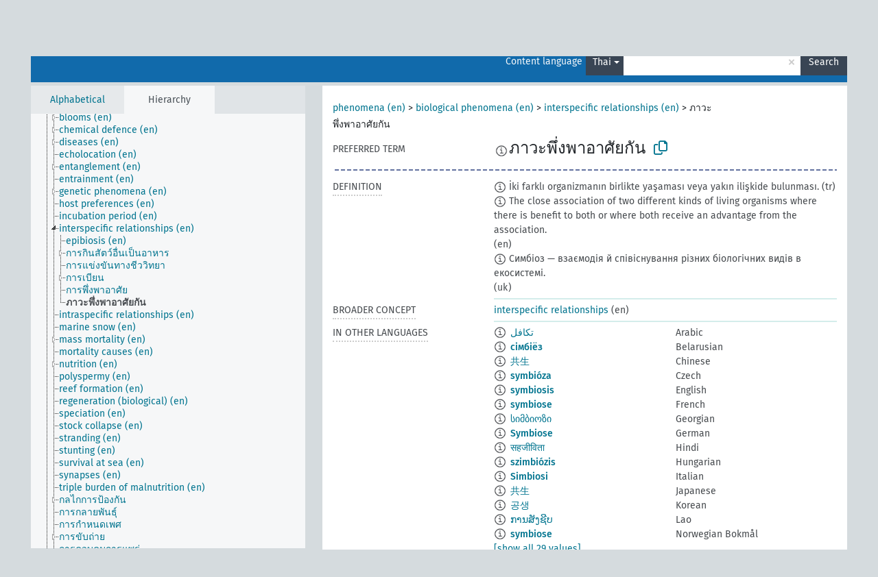

--- FILE ---
content_type: text/html; charset=UTF-8
request_url: https://agrovoc.fao.org/skosmosAsfa/asfa/en/page/?clang=th&uri=http%3A%2F%2Faims.fao.org%2Faos%2Fagrovoc%2Fc_7563
body_size: 9758
content:
<!DOCTYPE html>
<html dir="ltr" lang="en" prefix="og: https://ogp.me/ns#">
<head>
<base href="https://agrovoc.fao.org/skosmosAsfa/">
<link rel="shortcut icon" href="favicon.ico">
<meta http-equiv="X-UA-Compatible" content="IE=Edge">
<meta http-equiv="Content-Type" content="text/html; charset=UTF-8">
<meta name="viewport" content="width=device-width, initial-scale=1.0">
<meta name="format-detection" content="telephone=no">
<meta name="generator" content="Skosmos 2.18">
<meta name="title" content="ภาวะพึ่งพาอาศัยกัน - Asfa - asfa">
<meta property="og:title" content="ภาวะพึ่งพาอาศัยกัน - Asfa - asfa">
<meta name="description" content="Concept ภาวะพึ่งพาอาศัยกัน in vocabulary ">
<meta property="og:description" content="Concept ภาวะพึ่งพาอาศัยกัน in vocabulary ">
<link rel="canonical" href="https://agrovoc.fao.org/skosmosAsfa/asfa/en/page/c_7563?clang=th">
<meta property="og:url" content="https://agrovoc.fao.org/skosmosAsfa/asfa/en/page/c_7563?clang=th">
<meta property="og:type" content="website">
<meta property="og:site_name" content="asfa">
<link href="vendor/twbs/bootstrap/dist/css/bootstrap.min.css" media="screen, print" rel="stylesheet" type="text/css">
<link href="vendor/vakata/jstree/dist/themes/default/style.min.css" media="screen, print" rel="stylesheet" type="text/css">
<link href="vendor/davidstutz/bootstrap-multiselect/dist/css/bootstrap-multiselect.min.css" media="screen, print" rel="stylesheet" type="text/css">
<link href="resource/css/fira.css" media="screen, print" rel="stylesheet" type="text/css">
<link href="resource/fontawesome/css/fontawesome.css" media="screen, print" rel="stylesheet" type="text/css">
<link href="resource/fontawesome/css/regular.css" media="screen, print" rel="stylesheet" type="text/css">
<link href="resource/fontawesome/css/solid.css" media="screen, print" rel="stylesheet" type="text/css">
<link href="resource/css/styles.css" media="screen, print" rel="stylesheet" type="text/css">
<link href="resource/css/fao.css" media="screen, print" rel="stylesheet" type="text/css">

<title>ภาวะพึ่งพาอาศัยกัน - Asfa - asfa</title>
</head>
<body class="vocab-asfa">
  <noscript>
    <strong>We're sorry but Skosmos doesn't work properly without JavaScript enabled. Please enable it to continue.</strong>
  </noscript>
  <a id="skiptocontent" href="asfa/en/page/?clang=th&amp;uri=http%3A%2F%2Faims.fao.org%2Faos%2Fagrovoc%2Fc_7563#maincontent">Skip to main content</a>
  <div class="topbar-container topbar-white">
    <div class="topbar topbar-white">
      <div id="topbar-service-helper">
<a  class="service-en" href="en/?clang=th"><h1 id="service-name">Skosmos</h1></a>
</div>
<div id="topbar-language-navigation">
<div id="language" class="dropdown"><span class="navigation-font">|</span>
  <span class="navigation-font">Interface language:</span>
  <button type="button" class="btn btn-default dropdown-toggle navigation-font" data-bs-toggle="dropdown">English<span class="caret"></span></button>
  <ul class="dropdown-menu dropdown-menu-end">
      <li><a class="dropdown-item" id="language-ar" class="versal" href="asfa/ar/page/?clang=th&amp;uri=http%3A%2F%2Faims.fao.org%2Faos%2Fagrovoc%2Fc_7563"> العربية</a></li>
            <li><a class="dropdown-item" id="language-es" class="versal" href="asfa/es/page/?clang=th&amp;uri=http%3A%2F%2Faims.fao.org%2Faos%2Fagrovoc%2Fc_7563"> español</a></li>
        <li><a class="dropdown-item" id="language-fr" class="versal" href="asfa/fr/page/?clang=th&amp;uri=http%3A%2F%2Faims.fao.org%2Faos%2Fagrovoc%2Fc_7563"> français</a></li>
        <li><a class="dropdown-item" id="language-ru" class="versal" href="asfa/ru/page/?clang=th&amp;uri=http%3A%2F%2Faims.fao.org%2Faos%2Fagrovoc%2Fc_7563"> русский</a></li>
        <li><a class="dropdown-item" id="language-zh" class="versal" href="asfa/zh/page/?clang=th&amp;uri=http%3A%2F%2Faims.fao.org%2Faos%2Fagrovoc%2Fc_7563"> 中文</a></li>
      </ul>
</div>
<div id="navigation">
         <a href="http://www.fao.org/agrovoc/" class="navigation-font"> AGROVOC </a>
     <a href="en/about?clang=th" id="navi2" class="navigation-font">
  About  </a>
  <a href="asfa/en/feedback?clang=th" id="navi3" class="navigation-font">
  Feedback  </a>
  <span class="skosmos-tooltip-wrapper skosmos-tooltip t-bottom" id="navi4" tabindex="0" data-title="Hover your cursor over the text with a dotted underline to see instructions about the property. &#xa; &#xa; For truncation search, please use the symbol * as in *animal or *patent*. For ends of search words, the search will be truncated automatically, even if the truncation symbol is not entered manually: thus, cat will yield the same results as cat*.">
    <span class="navigation-font">Help</span>
  </span>
</div>
</div>

<!-- top-bar ENDS HERE -->

    </div>
  </div>
    <div class="headerbar">
    <div class="header-row"><div class="headerbar-coloured"></div><div class="header-left">
  <h1><a href="asfa/en/?clang=th"></a></h1>
</div>
<div class="header-float">
      <h2 class="sr-only">Search from vocabulary</h2>
    <div class="search-vocab-text"><p>Content language</p></div>
    <form class="navbar-form" role="search" name="text-search" action="asfa/en/search">
    <input style="display: none" name="clang" value="th" id="lang-input">
    <div class="input-group">
      <div class="input-group-btn">
        <label class="sr-only" for="lang-dropdown-toggle">Content and search language</label>
        <button type="button" class="btn btn-default dropdown-toggle" data-bs-toggle="dropdown" aria-expanded="false" id="lang-dropdown-toggle">Thai<span class="caret"></span></button>
        <ul class="dropdown-menu" aria-labelledby="lang-dropdown-toggle">
                            <li><a class="dropdown-item" href="asfa/en/page/c_7563?clang=ar" class="lang-button" hreflang="ar">Arabic</a></li>
                    <li><a class="dropdown-item" href="asfa/en/page/c_7563?clang=be" class="lang-button" hreflang="be">Belarusian</a></li>
                    <li><a class="dropdown-item" href="asfa/en/page/c_7563?clang=my" class="lang-button" hreflang="my">Burmese</a></li>
                    <li><a class="dropdown-item" href="asfa/en/page/c_7563?clang=ca" class="lang-button" hreflang="ca">Catalan</a></li>
                    <li><a class="dropdown-item" href="asfa/en/page/c_7563?clang=zh" class="lang-button" hreflang="zh">Chinese</a></li>
                    <li><a class="dropdown-item" href="asfa/en/page/c_7563?clang=cs" class="lang-button" hreflang="cs">Czech</a></li>
                    <li><a class="dropdown-item" href="asfa/en/page/c_7563?clang=da" class="lang-button" hreflang="da">Danish</a></li>
                    <li><a class="dropdown-item" href="asfa/en/page/c_7563?clang=nl" class="lang-button" hreflang="nl">Dutch</a></li>
                    <li><a class="dropdown-item" href="asfa/en/page/c_7563" class="lang-button" hreflang="en">English</a></li>
                    <li><a class="dropdown-item" href="asfa/en/page/c_7563?clang=et" class="lang-button" hreflang="et">Estonian</a></li>
                    <li><a class="dropdown-item" href="asfa/en/page/c_7563?clang=fi" class="lang-button" hreflang="fi">Finnish</a></li>
                    <li><a class="dropdown-item" href="asfa/en/page/c_7563?clang=fr" class="lang-button" hreflang="fr">French</a></li>
                    <li><a class="dropdown-item" href="asfa/en/page/c_7563?clang=ka" class="lang-button" hreflang="ka">Georgian</a></li>
                    <li><a class="dropdown-item" href="asfa/en/page/c_7563?clang=de" class="lang-button" hreflang="de">German</a></li>
                    <li><a class="dropdown-item" href="asfa/en/page/c_7563?clang=el" class="lang-button" hreflang="el">Greek</a></li>
                    <li><a class="dropdown-item" href="asfa/en/page/c_7563?clang=hi" class="lang-button" hreflang="hi">Hindi</a></li>
                    <li><a class="dropdown-item" href="asfa/en/page/c_7563?clang=hu" class="lang-button" hreflang="hu">Hungarian</a></li>
                    <li><a class="dropdown-item" href="asfa/en/page/c_7563?clang=it" class="lang-button" hreflang="it">Italian</a></li>
                    <li><a class="dropdown-item" href="asfa/en/page/c_7563?clang=ja" class="lang-button" hreflang="ja">Japanese</a></li>
                    <li><a class="dropdown-item" href="asfa/en/page/c_7563?clang=km" class="lang-button" hreflang="km">Khmer</a></li>
                    <li><a class="dropdown-item" href="asfa/en/page/c_7563?clang=ko" class="lang-button" hreflang="ko">Korean</a></li>
                    <li><a class="dropdown-item" href="asfa/en/page/c_7563?clang=lo" class="lang-button" hreflang="lo">Lao</a></li>
                    <li><a class="dropdown-item" href="asfa/en/page/c_7563?clang=la" class="lang-button" hreflang="la">Latin</a></li>
                    <li><a class="dropdown-item" href="asfa/en/page/c_7563?clang=ms" class="lang-button" hreflang="ms">Malay</a></li>
                    <li><a class="dropdown-item" href="asfa/en/page/c_7563?clang=nb" class="lang-button" hreflang="nb">Norwegian Bokmål</a></li>
                    <li><a class="dropdown-item" href="asfa/en/page/c_7563?clang=nn" class="lang-button" hreflang="nn">Norwegian Nynorsk</a></li>
                    <li><a class="dropdown-item" href="asfa/en/page/c_7563?clang=fa" class="lang-button" hreflang="fa">Persian</a></li>
                    <li><a class="dropdown-item" href="asfa/en/page/c_7563?clang=pl" class="lang-button" hreflang="pl">Polish</a></li>
                    <li><a class="dropdown-item" href="asfa/en/page/c_7563?clang=pt" class="lang-button" hreflang="pt">Portuguese</a></li>
                    <li><a class="dropdown-item" href="asfa/en/page/c_7563?clang=pt-BR" class="lang-button" hreflang="pt-BR">Portuguese (Brazil)</a></li>
                    <li><a class="dropdown-item" href="asfa/en/page/c_7563?clang=ro" class="lang-button" hreflang="ro">Romanian</a></li>
                    <li><a class="dropdown-item" href="asfa/en/page/c_7563?clang=ru" class="lang-button" hreflang="ru">Russian</a></li>
                    <li><a class="dropdown-item" href="asfa/en/page/c_7563?clang=sr" class="lang-button" hreflang="sr">Serbian</a></li>
                    <li><a class="dropdown-item" href="asfa/en/page/c_7563?clang=sk" class="lang-button" hreflang="sk">Slovak</a></li>
                    <li><a class="dropdown-item" href="asfa/en/page/c_7563?clang=es" class="lang-button" hreflang="es">Spanish</a></li>
                    <li><a class="dropdown-item" href="asfa/en/page/c_7563?clang=sw" class="lang-button" hreflang="sw">Swahili</a></li>
                    <li><a class="dropdown-item" href="asfa/en/page/c_7563?clang=sv" class="lang-button" hreflang="sv">Swedish</a></li>
                    <li><a class="dropdown-item" href="asfa/en/page/c_7563?clang=te" class="lang-button" hreflang="te">Telugu</a></li>
                    <li><a class="dropdown-item" href="asfa/en/page/c_7563?clang=th" class="lang-button" hreflang="th">Thai</a></li>
                    <li><a class="dropdown-item" href="asfa/en/page/c_7563?clang=tr" class="lang-button" hreflang="tr">Turkish</a></li>
                    <li><a class="dropdown-item" href="asfa/en/page/c_7563?clang=uk" class="lang-button" hreflang="uk">Ukrainian</a></li>
                    <li><a class="dropdown-item" href="asfa/en/page/c_7563?clang=vi" class="lang-button" hreflang="vi">Vietnamese</a></li>
                            <li>
            <a class="dropdown-item" href="asfa/en/page/?uri=http://aims.fao.org/aos/agrovoc/c_7563&amp;clang=th&amp;anylang=on"
              class="lang-button" id="lang-button-all">Any language</a>
            <input name="anylang" type="checkbox">
          </li>
        </ul>
      </div><!-- /btn-group -->
      <label class="sr-only" for="search-field">Enter search term</label>
      <input id="search-field" type="text" class="form-control" name="q" value="">
      <div class="input-group-btn">
        <label class="sr-only" for="search-all-button">Submit search</label>
        <button id="search-all-button" type="submit" class="btn btn-primary">Search</button>
      </div>
    </div>
      </form>
</div>
</div>  </div>
    <div class="main-container">
        <div id="sidebar">
          <div class="sidebar-buttons">
                <h2 class="sr-only">Sidebar listing: list and traverse vocabulary contents by a criterion</h2>
        <ul class="nav nav-tabs">
                                      <h3 class="sr-only">List vocabulary concepts alphabetically</h3>
                    <li id="alpha" class="nav-item"><a class="nav-link" href="asfa/en/index?clang=th">Alphabetical</a></li>
                                                  <h3 class="sr-only">List vocabulary concepts hierarchically</h3>
                    <li id="hierarchy" class="nav-item">
            <a class="nav-link active" href="#" id="hier-trigger"
                        >Hierarchy            </a>
          </li>
                                                </ul>
      </div>
      
            <h4 class="sr-only">Listing vocabulary concepts alphabetically</h4>
            <div class="sidebar-grey  concept-hierarchy">
        <div id="alphabetical-menu">
                  </div>
              </div>
        </div>
    
            <main id="maincontent" tabindex="-1">
            <div class="content">
        <div id="content-top"></div>
                     <h2 class="sr-only">Concept information</h2>
            <div class="concept-info">
      <div class="concept-main">
              <div class="row">
                                      <div class="crumb-path">
                        <a class="propertyvalue bread-crumb" href="asfa/en/page/c_330704?clang=th">phenomena (en)</a><span class="bread-crumb"> > </span>
                                                <a class="propertyvalue bread-crumb" href="asfa/en/page/c_49871?clang=th">biological phenomena (en)</a><span class="bread-crumb"> > </span>
                                                <a class="propertyvalue bread-crumb" href="asfa/en/page/c_12499276?clang=th">interspecific relationships (en)</a><span class="bread-crumb"> > </span>
                                                <span class="bread-crumb propertylabel-pink">ภาวะพึ่งพาอาศัยกัน</span>
                                                </div>
                          </div>
            <div class="row property prop-preflabel"><div class="property-label property-label-pref"><h3 class="versal">
                                      Preferred term
                      </h3></div><div class="property-value-column"><span class="reified-property-value xl-pref-label tooltip-html"><img src="resource/pics/about.png"><div class="reified-tooltip tooltip-html-content"><p><span class="tooltip-prop">Created</span>:
                <span class="versal">2005-08-19T00:00:00Z</span></p><p><span class="tooltip-prop">Notation</span>:
                <span class="versal">7563</span></p></div></span><span class="prefLabel" id="pref-label">ภาวะพึ่งพาอาศัยกัน</span>
                &nbsp;
        <button type="button" data-bs-toggle="tooltip" data-bs-placement="button" title="Copy to clipboard" class="btn btn-default btn-xs copy-clipboard" for="#pref-label"><span class="fa-regular fa-copy"></span></button></div><div class="col-md-12"><div class="preflabel-spacer"></div></div></div>
                       <div class="row property prop-skos_definition">
          <div class="property-label">
            <h3 class="versal               property-click skosmos-tooltip-wrapper skosmos-tooltip t-top" data-title="A complete explanation of the intended meaning of a concept
              ">
                              Definition
                          </h3>
          </div>
          <div class="property-value-column"><div class="property-value-wrapper">
                <ul>
                     <li>
                                                                            <span class="versal reified-property-value tooltip-html">
                  <img alt="Information" src="resource/pics/about.png"> İki farklı organizmanın birlikte yaşaması veya yakın ilişkide bulunması.
                  <div class="reified-tooltip tooltip-html-content"><p><span class="tooltip-prop">Source</span>: <a href="http://www.tdk.gov.tr/index.php?option=com_bilimsanat&amp;arama=kelime&amp;guid=TDK.GTS.5ab257ce9bdfd9.33323709">http://www.tdk.gov.tr/index.php?option=com_bilimsanat&amp;arama=kelime&amp;guid=TDK.GTS.5ab257ce9bdfd9.33323709</a></p><p><span class="tooltip-prop">Created</span>: <a href="">3/21/18</a></p></div>
                </span>
                                                <span class="versal"> (tr)</span>                                                      </li>
                     <li>
                                                                            <span class="versal reified-property-value tooltip-html">
                  <img alt="Information" src="resource/pics/about.png"> The close association of two different kinds of living organisms where there is benefit to both or where both receive an advantage from the association.
                  <div class="reified-tooltip tooltip-html-content"><p><span class="tooltip-prop">Created</span>: <a href="">11/20/11</a></p><p><span class="tooltip-prop">Last modified</span>: <a href="">6/6/18</a></p></div>
                </span>
                                                <span class="versal"> (en)</span>                                                      </li>
                     <li>
                                                                            <span class="versal reified-property-value tooltip-html">
                  <img alt="Information" src="resource/pics/about.png"> Симбіоз — взаємодія й співіснування різних біологічних видів в екосистемі.
                  <div class="reified-tooltip tooltip-html-content"><p><span class="tooltip-prop">Created</span>: <a href="">9/29/20</a></p></div>
                </span>
                                                <span class="versal"> (uk)</span>                                                      </li>
                </ul>
                </div></div></div>
                               <div class="row property prop-skos_broader">
          <div class="property-label">
            <h3 class="versal               property-click skosmos-tooltip-wrapper skosmos-tooltip t-top" data-title="Broader concept
              ">
                              Broader concept
                          </h3>
          </div>
          <div class="property-value-column"><div class="property-value-wrapper">
                <ul>
                     <li>
                                                                               <a href="asfa/en/page/c_12499276?clang=th"> interspecific relationships</a>
                                                <span class="versal"> (en)</span>                                                      </li>
                </ul>
                </div></div></div>
                                <div class="row property prop-other-languages">
        <div class="property-label"><h3 class="versal property-click skosmos-tooltip-wrapper skosmos-tooltip t-top" data-title="Terms for the concept in other languages." >In other languages</h3></div>
        <div class="property-value-column">
          <div class="property-value-wrapper">
            <ul>
                                          <li class="row other-languages first-of-language">
                <div class="col-6 versal versal-pref">
                                    <span class="reified-property-value xl-label tooltip-html">
                    <img alt="Information" src="resource/pics/about.png">
                    <div class="reified-tooltip tooltip-html-content">
                                                              <p><span class="tooltip-prop">Created</span>:
                        <span class="versal">2002-12-12T00:00:00Z</span>
                      </p>
                                                                                  <p><span class="tooltip-prop">Notation</span>:
                        <span class="versal">7563</span>
                      </p>
                                                            </div>
                  </span>
                                                      <a href='asfa/en/page/c_7563?clang=ar' hreflang='ar'>تكافل</a>
                                  </div>
                <div class="col-6 versal"><p>Arabic</p></div>
              </li>
                                                        <li class="row other-languages first-of-language">
                <div class="col-6 versal versal-pref">
                                    <span class="reified-property-value xl-label tooltip-html">
                    <img alt="Information" src="resource/pics/about.png">
                    <div class="reified-tooltip tooltip-html-content">
                                                              <p><span class="tooltip-prop">Created</span>:
                        <span class="versal">2023-09-19T08:46:42</span>
                      </p>
                                                            </div>
                  </span>
                                                      <a href='asfa/en/page/c_7563?clang=be' hreflang='be'>сімбіёз</a>
                                  </div>
                <div class="col-6 versal"><p>Belarusian</p></div>
              </li>
                                                        <li class="row other-languages first-of-language">
                <div class="col-6 versal versal-pref">
                                    <span class="reified-property-value xl-label tooltip-html">
                    <img alt="Information" src="resource/pics/about.png">
                    <div class="reified-tooltip tooltip-html-content">
                                                              <p><span class="tooltip-prop">Created</span>:
                        <span class="versal">2002-12-12T00:00:00Z</span>
                      </p>
                                                                                  <p><span class="tooltip-prop">Notation</span>:
                        <span class="versal">7563</span>
                      </p>
                                                            </div>
                  </span>
                                                      <a href='asfa/en/page/c_7563?clang=zh' hreflang='zh'>共生</a>
                                  </div>
                <div class="col-6 versal"><p>Chinese</p></div>
              </li>
                                                        <li class="row other-languages first-of-language">
                <div class="col-6 versal versal-pref">
                                    <span class="reified-property-value xl-label tooltip-html">
                    <img alt="Information" src="resource/pics/about.png">
                    <div class="reified-tooltip tooltip-html-content">
                                                              <p><span class="tooltip-prop">Created</span>:
                        <span class="versal">2003-03-27T00:00:00Z</span>
                      </p>
                                                                                  <p><span class="tooltip-prop">Notation</span>:
                        <span class="versal">7563</span>
                      </p>
                                                            </div>
                  </span>
                                                      <a href='asfa/en/page/c_7563?clang=cs' hreflang='cs'>symbióza</a>
                                  </div>
                <div class="col-6 versal"><p>Czech</p></div>
              </li>
                                                        <li class="row other-languages first-of-language">
                <div class="col-6 versal versal-pref">
                                    <span class="reified-property-value xl-label tooltip-html">
                    <img alt="Information" src="resource/pics/about.png">
                    <div class="reified-tooltip tooltip-html-content">
                                                              <p><span class="tooltip-prop">Created</span>:
                        <span class="versal">1981-01-09T00:00:00Z</span>
                      </p>
                                                                                  <p><span class="tooltip-prop">Notation</span>:
                        <span class="versal">7563</span>
                      </p>
                                                            </div>
                  </span>
                                                      <a href='asfa/en/page/c_7563' hreflang='en'>symbiosis</a>
                                  </div>
                <div class="col-6 versal"><p>English</p></div>
              </li>
                                                        <li class="row other-languages first-of-language">
                <div class="col-6 versal versal-pref">
                                    <span class="reified-property-value xl-label tooltip-html">
                    <img alt="Information" src="resource/pics/about.png">
                    <div class="reified-tooltip tooltip-html-content">
                                                              <p><span class="tooltip-prop">Created</span>:
                        <span class="versal">1981-01-21T00:00:00Z</span>
                      </p>
                                                                                  <p><span class="tooltip-prop">Last modified</span>:
                        <span class="versal">2021-05-24T17:34:42Z</span>
                      </p>
                                                                                  <p><span class="tooltip-prop">Notation</span>:
                        <span class="versal">7563</span>
                      </p>
                                                            </div>
                  </span>
                                                      <a href='asfa/en/page/c_7563?clang=fr' hreflang='fr'>symbiose</a>
                                  </div>
                <div class="col-6 versal"><p>French</p></div>
              </li>
                                                        <li class="row other-languages first-of-language">
                <div class="col-6 versal versal-pref">
                                    <span class="reified-property-value xl-label tooltip-html">
                    <img alt="Information" src="resource/pics/about.png">
                    <div class="reified-tooltip tooltip-html-content">
                                                              <p><span class="tooltip-prop">Created</span>:
                        <span class="versal">2017-06-03T19:10:42Z</span>
                      </p>
                                                                                  <p><span class="tooltip-prop">Last modified</span>:
                        <span class="versal">2017-06-14T14:10:56Z</span>
                      </p>
                                                            </div>
                  </span>
                                                      <a href='asfa/en/page/c_7563?clang=ka' hreflang='ka'>სიმბიოზი</a>
                                  </div>
                <div class="col-6 versal"><p>Georgian</p></div>
              </li>
                                                        <li class="row other-languages first-of-language">
                <div class="col-6 versal versal-pref">
                                    <span class="reified-property-value xl-label tooltip-html">
                    <img alt="Information" src="resource/pics/about.png">
                    <div class="reified-tooltip tooltip-html-content">
                                                              <p><span class="tooltip-prop">Created</span>:
                        <span class="versal">1996-12-24T00:00:00Z</span>
                      </p>
                                                                                  <p><span class="tooltip-prop">Notation</span>:
                        <span class="versal">7563</span>
                      </p>
                                                            </div>
                  </span>
                                                      <a href='asfa/en/page/c_7563?clang=de' hreflang='de'>Symbiose</a>
                                  </div>
                <div class="col-6 versal"><p>German</p></div>
              </li>
                                                        <li class="row other-languages first-of-language">
                <div class="col-6 versal versal-pref">
                                    <span class="reified-property-value xl-label tooltip-html">
                    <img alt="Information" src="resource/pics/about.png">
                    <div class="reified-tooltip tooltip-html-content">
                                                              <p><span class="tooltip-prop">Created</span>:
                        <span class="versal">1981-01-09T00:00:00Z</span>
                      </p>
                                                                                  <p><span class="tooltip-prop">Notation</span>:
                        <span class="versal">7563</span>
                      </p>
                                                            </div>
                  </span>
                                                      <a href='asfa/en/page/c_7563?clang=hi' hreflang='hi'>सहजीविता</a>
                                  </div>
                <div class="col-6 versal"><p>Hindi</p></div>
              </li>
                                                        <li class="row other-languages first-of-language">
                <div class="col-6 versal versal-pref">
                                    <span class="reified-property-value xl-label tooltip-html">
                    <img alt="Information" src="resource/pics/about.png">
                    <div class="reified-tooltip tooltip-html-content">
                                                              <p><span class="tooltip-prop">Created</span>:
                        <span class="versal">2006-12-06T00:00:00Z</span>
                      </p>
                                                                                  <p><span class="tooltip-prop">Notation</span>:
                        <span class="versal">7563</span>
                      </p>
                                                            </div>
                  </span>
                                                      <a href='asfa/en/page/c_7563?clang=hu' hreflang='hu'>szimbiózis</a>
                                  </div>
                <div class="col-6 versal"><p>Hungarian</p></div>
              </li>
                                                        <li class="row other-languages first-of-language">
                <div class="col-6 versal versal-pref">
                                    <span class="reified-property-value xl-label tooltip-html">
                    <img alt="Information" src="resource/pics/about.png">
                    <div class="reified-tooltip tooltip-html-content">
                                                              <p><span class="tooltip-prop">Created</span>:
                        <span class="versal">2006-12-18T00:00:00Z</span>
                      </p>
                                                                                  <p><span class="tooltip-prop">Notation</span>:
                        <span class="versal">7563</span>
                      </p>
                                                            </div>
                  </span>
                                                      <a href='asfa/en/page/c_7563?clang=it' hreflang='it'>Simbiosi</a>
                                  </div>
                <div class="col-6 versal"><p>Italian</p></div>
              </li>
                                                        <li class="row other-languages first-of-language">
                <div class="col-6 versal versal-pref">
                                    <span class="reified-property-value xl-label tooltip-html">
                    <img alt="Information" src="resource/pics/about.png">
                    <div class="reified-tooltip tooltip-html-content">
                                                              <p><span class="tooltip-prop">Created</span>:
                        <span class="versal">2005-08-09T00:00:00Z</span>
                      </p>
                                                                                  <p><span class="tooltip-prop">Notation</span>:
                        <span class="versal">7563</span>
                      </p>
                                                            </div>
                  </span>
                                                      <a href='asfa/en/page/c_7563?clang=ja' hreflang='ja'>共生</a>
                                  </div>
                <div class="col-6 versal"><p>Japanese</p></div>
              </li>
                                                        <li class="row other-languages first-of-language">
                <div class="col-6 versal versal-pref">
                                    <span class="reified-property-value xl-label tooltip-html">
                    <img alt="Information" src="resource/pics/about.png">
                    <div class="reified-tooltip tooltip-html-content">
                                                              <p><span class="tooltip-prop">Created</span>:
                        <span class="versal">2009-12-02T00:00:00Z</span>
                      </p>
                                                                                  <p><span class="tooltip-prop">Notation</span>:
                        <span class="versal">7563</span>
                      </p>
                                                            </div>
                  </span>
                                                      <a href='asfa/en/page/c_7563?clang=ko' hreflang='ko'>공생</a>
                                  </div>
                <div class="col-6 versal"><p>Korean</p></div>
              </li>
                                                        <li class="row other-languages first-of-language">
                <div class="col-6 versal versal-pref">
                                    <span class="reified-property-value xl-label tooltip-html">
                    <img alt="Information" src="resource/pics/about.png">
                    <div class="reified-tooltip tooltip-html-content">
                                                              <p><span class="tooltip-prop">Created</span>:
                        <span class="versal">2005-12-16T00:00:00Z</span>
                      </p>
                                                                                  <p><span class="tooltip-prop">Notation</span>:
                        <span class="versal">7563</span>
                      </p>
                                                            </div>
                  </span>
                                                      <a href='asfa/en/page/c_7563?clang=lo' hreflang='lo'>ການສັງຊີບ</a>
                                  </div>
                <div class="col-6 versal"><p>Lao</p></div>
              </li>
                                                        <li class="row other-languages first-of-language">
                <div class="col-6 versal versal-pref">
                                    <span class="reified-property-value xl-label tooltip-html">
                    <img alt="Information" src="resource/pics/about.png">
                    <div class="reified-tooltip tooltip-html-content">
                                                              <p><span class="tooltip-prop">Created</span>:
                        <span class="versal">2019-06-09T15:44:35.915+02:00</span>
                      </p>
                                                            </div>
                  </span>
                                                      <a href='asfa/en/page/c_7563?clang=nb' hreflang='nb'>symbiose</a>
                                  </div>
                <div class="col-6 versal"><p>Norwegian Bokmål</p></div>
              </li>
                                                        <li class="row other-languages first-of-language">
                <div class="col-6 versal versal-pref">
                                    <span class="reified-property-value xl-label tooltip-html">
                    <img alt="Information" src="resource/pics/about.png">
                    <div class="reified-tooltip tooltip-html-content">
                                                              <p><span class="tooltip-prop">Created</span>:
                        <span class="versal">2007-04-20T00:00:00Z</span>
                      </p>
                                                                                  <p><span class="tooltip-prop">Notation</span>:
                        <span class="versal">7563</span>
                      </p>
                                                            </div>
                  </span>
                                                      <a href='asfa/en/page/c_7563?clang=fa' hreflang='fa'>همزیستی</a>
                                  </div>
                <div class="col-6 versal"><p>Persian</p></div>
              </li>
                                                        <li class="row other-languages first-of-language">
                <div class="col-6 versal versal-pref">
                                    <span class="reified-property-value xl-label tooltip-html">
                    <img alt="Information" src="resource/pics/about.png">
                    <div class="reified-tooltip tooltip-html-content">
                                                              <p><span class="tooltip-prop">Created</span>:
                        <span class="versal">2006-12-19T00:00:00Z</span>
                      </p>
                                                                                  <p><span class="tooltip-prop">Notation</span>:
                        <span class="versal">7563</span>
                      </p>
                                                            </div>
                  </span>
                                                      <a href='asfa/en/page/c_7563?clang=pl' hreflang='pl'>Symbioza</a>
                                  </div>
                <div class="col-6 versal"><p>Polish</p></div>
              </li>
                                                        <li class="row other-languages first-of-language">
                <div class="col-6 versal versal-pref">
                                    <span class="reified-property-value xl-label tooltip-html">
                    <img alt="Information" src="resource/pics/about.png">
                    <div class="reified-tooltip tooltip-html-content">
                                                              <p><span class="tooltip-prop">Created</span>:
                        <span class="versal">1998-08-04T00:00:00Z</span>
                      </p>
                                                                                  <p><span class="tooltip-prop">Last modified</span>:
                        <span class="versal">2021-06-16T21:24:42Z</span>
                      </p>
                                                                                  <p><span class="tooltip-prop">Notation</span>:
                        <span class="versal">7563</span>
                      </p>
                                                            </div>
                  </span>
                                                      <a href='asfa/en/page/c_7563?clang=pt' hreflang='pt'>simbiose</a>
                                  </div>
                <div class="col-6 versal"><p>Portuguese</p></div>
              </li>
                                                        <li class="row other-languages first-of-language">
                <div class="col-6 versal versal-pref">
                                    <span class="reified-property-value xl-label tooltip-html">
                    <img alt="Information" src="resource/pics/about.png">
                    <div class="reified-tooltip tooltip-html-content">
                                                              <p><span class="tooltip-prop">Created</span>:
                        <span class="versal">2025-05-27T14:58:42Z</span>
                      </p>
                                                            </div>
                  </span>
                                                      <a href='asfa/en/page/c_7563?clang=pt-BR' hreflang='pt-BR'>simbiose</a>
                                  </div>
                <div class="col-6 versal"><p>Portuguese (Brazil)</p></div>
              </li>
                                                        <li class="row other-languages first-of-language">
                <div class="col-6 versal versal-pref">
                                    <span class="reified-property-value xl-label tooltip-html">
                    <img alt="Information" src="resource/pics/about.png">
                    <div class="reified-tooltip tooltip-html-content">
                                                              <p><span class="tooltip-prop">Created</span>:
                        <span class="versal">2018-05-30T10:25:58Z</span>
                      </p>
                                                                                  <p><span class="tooltip-prop">Last modified</span>:
                        <span class="versal">2018-05-30T15:18:16Z</span>
                      </p>
                                                            </div>
                  </span>
                                                      <a href='asfa/en/page/c_7563?clang=ro' hreflang='ro'>simbioză</a>
                                  </div>
                <div class="col-6 versal"><p>Romanian</p></div>
              </li>
                                                        <li class="row other-languages first-of-language">
                <div class="col-6 versal versal-pref">
                                    <span class="reified-property-value xl-label tooltip-html">
                    <img alt="Information" src="resource/pics/about.png">
                    <div class="reified-tooltip tooltip-html-content">
                                                              <p><span class="tooltip-prop">Created</span>:
                        <span class="versal">2009-05-13T00:00:00Z</span>
                      </p>
                                                                                  <p><span class="tooltip-prop">Notation</span>:
                        <span class="versal">7563</span>
                      </p>
                                                            </div>
                  </span>
                                                      <a href='asfa/en/page/c_7563?clang=ru' hreflang='ru'>симбиоз</a>
                                  </div>
                <div class="col-6 versal"><p>Russian</p></div>
              </li>
                                                        <li class="row other-languages first-of-language">
                <div class="col-6 versal versal-pref">
                                    <span class="reified-property-value xl-label tooltip-html">
                    <img alt="Information" src="resource/pics/about.png">
                    <div class="reified-tooltip tooltip-html-content">
                                                              <p><span class="tooltip-prop">Created</span>:
                        <span class="versal">2023-08-30T08:29:21</span>
                      </p>
                                                            </div>
                  </span>
                                                      <a href='asfa/en/page/c_7563?clang=sr' hreflang='sr'>симбиоза</a>
                                  </div>
                <div class="col-6 versal"><p>Serbian</p></div>
              </li>
                                                        <li class="row other-languages first-of-language">
                <div class="col-6 versal versal-pref">
                                    <span class="reified-property-value xl-label tooltip-html">
                    <img alt="Information" src="resource/pics/about.png">
                    <div class="reified-tooltip tooltip-html-content">
                                                              <p><span class="tooltip-prop">Created</span>:
                        <span class="versal">2005-12-16T00:00:00Z</span>
                      </p>
                                                                                  <p><span class="tooltip-prop">Notation</span>:
                        <span class="versal">7563</span>
                      </p>
                                                            </div>
                  </span>
                                                      <a href='asfa/en/page/c_7563?clang=sk' hreflang='sk'>symbióza</a>
                                  </div>
                <div class="col-6 versal"><p>Slovak</p></div>
              </li>
                                                        <li class="row other-languages first-of-language">
                <div class="col-6 versal versal-pref">
                                    <span class="reified-property-value xl-label tooltip-html">
                    <img alt="Information" src="resource/pics/about.png">
                    <div class="reified-tooltip tooltip-html-content">
                                                              <p><span class="tooltip-prop">Created</span>:
                        <span class="versal">1981-01-23T00:00:00Z</span>
                      </p>
                                                                                  <p><span class="tooltip-prop">Notation</span>:
                        <span class="versal">7563</span>
                      </p>
                                                            </div>
                  </span>
                                                      <a href='asfa/en/page/c_7563?clang=es' hreflang='es'>Simbiosis</a>
                                  </div>
                <div class="col-6 versal"><p>Spanish</p></div>
              </li>
                                                        <li class="row other-languages first-of-language">
                <div class="col-6 versal versal-pref">
                                    <span class="reified-property-value xl-label tooltip-html">
                    <img alt="Information" src="resource/pics/about.png">
                    <div class="reified-tooltip tooltip-html-content">
                                                              <p><span class="tooltip-prop">Created</span>:
                        <span class="versal">2023-11-29T14:50:42Z</span>
                      </p>
                                                            </div>
                  </span>
                                                      <a href='asfa/en/page/c_7563?clang=sw' hreflang='sw'>ufaano</a>
                                  </div>
                <div class="col-6 versal"><p>Swahili</p></div>
              </li>
                                                        <li class="row other-languages first-of-language">
                <div class="col-6 versal versal-pref">
                                    <span class="reified-property-value xl-label tooltip-html">
                    <img alt="Information" src="resource/pics/about.png">
                    <div class="reified-tooltip tooltip-html-content">
                                                              <p><span class="tooltip-prop">Created</span>:
                        <span class="versal">2023-01-03T14:42:31</span>
                      </p>
                                                            </div>
                  </span>
                                                      <a href='asfa/en/page/c_7563?clang=tr' hreflang='tr'>simbiyoz</a>
                                  </div>
                <div class="col-6 versal"><p>Turkish</p></div>
              </li>
                            <li class="row other-languages">
                <div class="col-6 versal replaced">
                                    <span class="reified-property-value xl-label tooltip-html">
                    <img alt="Information" src="resource/pics/about.png">
                    <div class="reified-tooltip tooltip-html-content">
                                                              <p><span class="tooltip-prop">Created</span>:
                        <span class="versal">2011-11-20T20:25:20Z</span>
                      </p>
                                                                                  <p><span class="tooltip-prop">Last modified</span>:
                        <span class="versal">2013-08-27T19:54:11Z</span>
                      </p>
                                                                                  <p><span class="tooltip-prop">Notation</span>:
                        <span class="versal">7563</span>
                      </p>
                                                            </div>
                  </span>
                                    ortak yaşam
                                  </div>
                <div class="col-6 versal"></div>
              </li>
                            <li class="row other-languages">
                <div class="col-6 versal replaced">
                                    <span class="reified-property-value xl-label tooltip-html">
                    <img alt="Information" src="resource/pics/about.png">
                    <div class="reified-tooltip tooltip-html-content">
                                                              <p><span class="tooltip-prop">Created</span>:
                        <span class="versal">2011-11-20T20:25:20Z</span>
                      </p>
                                                                                  <p><span class="tooltip-prop">Last modified</span>:
                        <span class="versal">2018-03-21T16:18:34Z</span>
                      </p>
                                                                                  <p><span class="tooltip-prop">Notation</span>:
                        <span class="versal">1339129792477</span>
                      </p>
                                                            </div>
                  </span>
                                    simbiyozis
                                  </div>
                <div class="col-6 versal"></div>
              </li>
                                                        <li class="row other-languages first-of-language">
                <div class="col-6 versal versal-pref">
                                    <span class="reified-property-value xl-label tooltip-html">
                    <img alt="Information" src="resource/pics/about.png">
                    <div class="reified-tooltip tooltip-html-content">
                                                              <p><span class="tooltip-prop">Created</span>:
                        <span class="versal">2020-09-27T12:14:55</span>
                      </p>
                                                            </div>
                  </span>
                                                      <a href='asfa/en/page/c_7563?clang=uk' hreflang='uk'>симбіоз</a>
                                  </div>
                <div class="col-6 versal"><p>Ukrainian</p></div>
              </li>
                                        </ul>
          </div>
        </div>
      </div>
              <div class="row property prop-uri">
            <div class="property-label"><h3 class="versal">URI</h3></div>
            <div class="property-value-column">
                <div class="property-value-wrapper">
                    <span class="versal uri-input-box" id="uri-input-box">http://aims.fao.org/aos/agrovoc/c_7563</span>
                    <button type="button" data-bs-toggle="tooltip" data-bs-placement="button" title="Copy to clipboard" class="btn btn-default btn-xs copy-clipboard" for="#uri-input-box">
                      <span class="fa-regular fa-copy"></span>
                    </button>
                </div>
            </div>
        </div>
        <div class="row">
            <div class="property-label"><h3 class="versal">Download this concept:</h3></div>
            <div class="property-value-column">
<span class="versal concept-download-links"><a href="rest/v1/asfa/data?uri=http%3A%2F%2Faims.fao.org%2Faos%2Fagrovoc%2Fc_7563&amp;format=application/rdf%2Bxml">RDF/XML</a>
          <a href="rest/v1/asfa/data?uri=http%3A%2F%2Faims.fao.org%2Faos%2Fagrovoc%2Fc_7563&amp;format=text/turtle">
            TURTLE</a>
          <a href="rest/v1/asfa/data?uri=http%3A%2F%2Faims.fao.org%2Faos%2Fagrovoc%2Fc_7563&amp;format=application/ld%2Bjson">JSON-LD</a>
        </span><span class="versal date-info">Created 11/20/11, last modified 5/27/25</span>            </div>
        </div>
      </div>
      <!-- appendix / concept mapping properties -->
      <div
          class="concept-appendix hidden"
          data-concept-uri="http://aims.fao.org/aos/agrovoc/c_7563"
          data-concept-type="skos:Concept"
          >
      </div>
    </div>
    
  

<template id="property-mappings-template">
    {{#each properties}}
    <div class="row{{#ifDeprecated concept.type 'skosext:DeprecatedConcept'}} deprecated{{/ifDeprecated}} property prop-{{ id }}">
        <div class="property-label"><h3 class="versal{{#ifNotInDescription type description}} property-click skosmos-tooltip-wrapper skosmos-tooltip t-top" data-title="{{ description }}{{/ifNotInDescription}}">{{label}}</h3></div>
        <div class="property-value-column">
            {{#each values }} {{! loop through ConceptPropertyValue objects }}
            {{#if prefLabel }}
            <div class="row">
                <div class="col-5">
                    <a class="versal" href="{{hrefLink}}">{{#if notation }}<span class="versal">{{ notation }} </span>{{/if}}{{ prefLabel }}</a>
                    {{#ifDifferentLabelLang lang }}<span class="propertyvalue"> ({{ lang }})</span>{{/ifDifferentLabelLang}}
                </div>
                {{#if vocabName }}
                    <span class="appendix-vocab-label col-7">{{ vocabName }}</span>
                {{/if}}
            </div>
            {{/if}}
            {{/each}}
        </div>
    </div>
    {{/each}}
</template>

        <div id="content-bottom"></div>
      </div>
    </main>
            <footer id="footer"></footer>
  </div>
  <script>
<!-- translations needed in javascript -->
var noResultsTranslation = "No results";
var loading_text = "Loading more items";
var loading_failed_text = "Error: Loading more items failed!";
var loading_retry_text = "Retry";
var jstree_loading = "Loading ...";
var results_disp = "All %d results displayed";
var all_vocabs  = "from all";
var n_selected = "selected";
var missing_value = "Value is required and can not be empty";
var expand_paths = "show all # paths";
var expand_propvals = "show all # values";
var hiertrans = "Hierarchy";
var depr_trans = "Deprecated concept";
var sr_only_translations = {
  hierarchy_listing: "Hierarchical listing of vocabulary concepts",
  groups_listing: "Hierarchical listing of vocabulary concepts and groupings",
};

<!-- variables passed through to javascript -->
var lang = "en";
var content_lang = "th";
var vocab = "asfa";
var uri = "http://aims.fao.org/aos/agrovoc/c_7563";
var prefLabels = [{"lang": "th","label": "ภาวะพึ่งพาอาศัยกัน"}];
var uriSpace = "http://aims.fao.org/aos/agrovoc/";
var showNotation = true;
var sortByNotation = null;
var languageOrder = ["th","en","ar","be","my","ca","zh","cs","da","nl","et","fi","fr","ka","de","el","hi","hu","it","ja","km","ko","lo","la","ms","nb","nn","fa","pl","pt","pt-BR","ro","ru","sr","sk","es","sw","sv","te","tr","uk","vi"];
var vocShortName = "Asfa";
var explicitLangCodes = true;
var pluginParameters = [];
</script>

<script type="application/ld+json">
{"@context":{"skos":"http://www.w3.org/2004/02/skos/core#","isothes":"http://purl.org/iso25964/skos-thes#","rdfs":"http://www.w3.org/2000/01/rdf-schema#","owl":"http://www.w3.org/2002/07/owl#","dct":"http://purl.org/dc/terms/","dc11":"http://purl.org/dc/elements/1.1/","uri":"@id","type":"@type","lang":"@language","value":"@value","graph":"@graph","label":"rdfs:label","prefLabel":"skos:prefLabel","altLabel":"skos:altLabel","hiddenLabel":"skos:hiddenLabel","broader":"skos:broader","narrower":"skos:narrower","related":"skos:related","inScheme":"skos:inScheme","schema":"http://schema.org/","wd":"http://www.wikidata.org/entity/","wdt":"http://www.wikidata.org/prop/direct/","asfa":"http://aims.fao.org/aos/agrovoc/"},"graph":[{"uri":"asfa:c_12499276","type":"skos:Concept","narrower":{"uri":"asfa:c_7563"},"prefLabel":[{"lang":"pt-BR","value":"relação interespecífica"},{"lang":"sw","value":"mahusiano ya baina ya spishi"},{"lang":"es","value":"Relación interespecífica"},{"lang":"ru","value":"межвидовые отношения"},{"lang":"ar","value":"العلاقات بين الأنواع"},{"lang":"zh","value":"种间关系"},{"lang":"sr","value":"интерспецијски односи"},{"lang":"ro","value":"relații interspecifice"},{"lang":"de","value":"interspezifische Beziehung"},{"lang":"tr","value":"türler arası ilişki"},{"lang":"fr","value":"relation interspécifique"},{"lang":"en","value":"interspecific relationships"}]},{"uri":"asfa:c_32439","http://aims.fao.org/aos/agrontology#hasProperty":{"uri":"asfa:c_7563"}},{"uri":"asfa:c_48277bfc","related":{"uri":"asfa:c_7563"}},{"uri":"asfa:c_7562","http://aims.fao.org/aos/agrontology#usesProcess":{"uri":"asfa:c_7563"}},{"uri":"asfa:c_7563","type":"skos:Concept","dct:created":{"type":"http://www.w3.org/2001/XMLSchema#dateTime","value":"2011-11-20T20:25:20Z"},"dct:modified":{"type":"http://www.w3.org/2001/XMLSchema#dateTime","value":"2025-05-27T14:58:42Z"},"altLabel":[{"lang":"tr","value":"simbiyozis"},{"lang":"tr","value":"ortak yaşam"}],"broader":{"uri":"asfa:c_12499276"},"skos:closeMatch":[{"uri":"http://purl.org/bncf/tid/35110"},{"uri":"http://dbpedia.org/resource/Symbiosis"}],"skos:definition":[{"uri":"asfa:xDef_e61e5c6f"},{"uri":"asfa:xDef_19ffbdd7"},{"uri":"asfa:xDef_1328253185560"}],"skos:exactMatch":[{"uri":"http://metadata.un.org/thesaurus/1006336"},{"uri":"https://d-nb.info/gnd/4136029-1"},{"uri":"https://lod.nal.usda.gov/nalt/28123"},{"uri":"https://vocabularyserver.com/cnr/ml/earth/en/xml.php?skosTema=38150"},{"uri":"http://www.eionet.europa.eu/gemet/concept/8259"}],"inScheme":{"uri":"asfa:conceptScheme_7a97495f"},"prefLabel":[{"lang":"pt-BR","value":"simbiose"},{"lang":"sw","value":"ufaano"},{"lang":"be","value":"сімбіёз"},{"lang":"sr","value":"симбиоза"},{"lang":"tr","value":"simbiyoz"},{"lang":"uk","value":"симбіоз"},{"lang":"nb","value":"symbiose"},{"lang":"ro","value":"simbioză"},{"lang":"ka","value":"სიმბიოზი"},{"lang":"zh","value":"共生"},{"lang":"th","value":"ภาวะพึ่งพาอาศัยกัน"},{"lang":"sk","value":"symbióza"},{"lang":"ru","value":"симбиоз"},{"lang":"pt","value":"simbiose"},{"lang":"ar","value":"تكافل"},{"lang":"cs","value":"symbióza"},{"lang":"de","value":"Symbiose"},{"lang":"en","value":"symbiosis"},{"lang":"es","value":"Simbiosis"},{"lang":"fa","value":"همزیستی"},{"lang":"fr","value":"symbiose"},{"lang":"hi","value":"सहजीविता"},{"lang":"hu","value":"szimbiózis"},{"lang":"it","value":"Simbiosi"},{"lang":"ja","value":"共生"},{"lang":"ko","value":"공생"},{"lang":"lo","value":"ການສັງຊີບ"},{"lang":"pl","value":"Symbioza"}],"http://www.w3.org/2008/05/skos-xl#altLabel":[{"uri":"asfa:xl_tr_7563_1321791920625"},{"uri":"asfa:xl_tr_7563_1321791920503"}],"http://www.w3.org/2008/05/skos-xl#prefLabel":[{"uri":"asfa:xl_pt-BR_aee4334c"},{"uri":"asfa:xl_sw_fa695740"},{"uri":"asfa:xl_be_18eeefa9"},{"uri":"asfa:xl_sr_fa3353ae"},{"uri":"asfa:xl_tr_15333de1"},{"uri":"asfa:xl_uk_a328747a"},{"uri":"asfa:xl_nb_8db31193"},{"uri":"asfa:xl_ro_c3565421"},{"uri":"asfa:xl_ka_7c5593de"},{"uri":"asfa:xl_zh_1299512425838"},{"uri":"asfa:xl_th_1299512425776"},{"uri":"asfa:xl_sk_1299512425726"},{"uri":"asfa:xl_ru_1299512425685"},{"uri":"asfa:xl_pt_1299512425650"},{"uri":"asfa:xl_pl_1299512425614"},{"uri":"asfa:xl_lo_1299512425561"},{"uri":"asfa:xl_ko_1299512425530"},{"uri":"asfa:xl_ja_1299512425500"},{"uri":"asfa:xl_it_1299512425473"},{"uri":"asfa:xl_hu_1299512425446"},{"uri":"asfa:xl_hi_1299512425420"},{"uri":"asfa:xl_fr_1299512425394"},{"uri":"asfa:xl_fa_1299512425130"},{"uri":"asfa:xl_es_1299512425105"},{"uri":"asfa:xl_en_1299512425081"},{"uri":"asfa:xl_de_1299512425058"},{"uri":"asfa:xl_cs_1299512425038"},{"uri":"asfa:xl_ar_1299512425021"}]},{"uri":"asfa:c_a1cfa692","related":{"uri":"asfa:c_7563"}},{"uri":"asfa:conceptScheme_7a97495f","type":"skos:ConceptScheme","prefLabel":{"lang":"en","value":"ASFA"}},{"uri":"asfa:xDef_1328253185560","http://art.uniroma2.it/ontologies/vocbench#hasSource":"FAO Glossary of Biotechnology for Food and Agriculture, FAO, 2001","dct:created":{"type":"http://www.w3.org/2001/XMLSchema#dateTime","value":"2011-11-20T20:25:20Z"},"dct:modified":{"type":"http://www.w3.org/2001/XMLSchema#dateTime","value":"2018-06-06T17:42:39Z"},"http://www.w3.org/1999/02/22-rdf-syntax-ns#value":{"lang":"en","value":"The close association of two different kinds of living organisms where there is benefit to both or where both receive an advantage from the association."}},{"uri":"asfa:xDef_19ffbdd7","dct:created":{"type":"http://www.w3.org/2001/XMLSchema#dateTime","value":"2018-03-21T14:44:10Z"},"dct:source":{"uri":"http://www.tdk.gov.tr/index.php?option=com_bilimsanat&arama=kelime&guid=TDK.GTS.5ab257ce9bdfd9.33323709"},"http://www.w3.org/1999/02/22-rdf-syntax-ns#value":{"lang":"tr","value":"İki farklı organizmanın birlikte yaşaması veya yakın ilişkide bulunması."}},{"uri":"asfa:xDef_e61e5c6f","http://art.uniroma2.it/ontologies/vocbench#hasSource":"https://uk.wikipedia.org/wiki/Симбіоз","dct:created":{"type":"http://www.w3.org/2001/XMLSchema#dateTime","value":"2020-09-29T00:44:10"},"http://www.w3.org/1999/02/22-rdf-syntax-ns#value":{"lang":"uk","value":"Симбіоз — взаємодія й співіснування різних біологічних видів в екосистемі."}},{"uri":"asfa:xl_ar_1299512425021","type":"http://www.w3.org/2008/05/skos-xl#Label","dct:created":{"type":"http://www.w3.org/2001/XMLSchema#dateTime","value":"2002-12-12T00:00:00Z"},"skos:notation":{"type":"asfa:AgrovocCode","value":"7563"},"http://www.w3.org/2008/05/skos-xl#literalForm":{"lang":"ar","value":"تكافل"}},{"uri":"asfa:xl_be_18eeefa9","type":"http://www.w3.org/2008/05/skos-xl#Label","dct:created":{"type":"http://www.w3.org/2001/XMLSchema#dateTime","value":"2023-09-19T08:46:42"},"http://www.w3.org/2008/05/skos-xl#literalForm":{"lang":"be","value":"сімбіёз"}},{"uri":"asfa:xl_cs_1299512425038","type":"http://www.w3.org/2008/05/skos-xl#Label","dct:created":{"type":"http://www.w3.org/2001/XMLSchema#dateTime","value":"2003-03-27T00:00:00Z"},"skos:notation":{"type":"asfa:AgrovocCode","value":"7563"},"http://www.w3.org/2008/05/skos-xl#literalForm":{"lang":"cs","value":"symbióza"}},{"uri":"asfa:xl_de_1299512425058","type":"http://www.w3.org/2008/05/skos-xl#Label","dct:created":{"type":"http://www.w3.org/2001/XMLSchema#dateTime","value":"1996-12-24T00:00:00Z"},"skos:notation":{"type":"asfa:AgrovocCode","value":"7563"},"http://www.w3.org/2008/05/skos-xl#literalForm":{"lang":"de","value":"Symbiose"}},{"uri":"asfa:xl_en_1299512425081","type":"http://www.w3.org/2008/05/skos-xl#Label","dct:created":{"type":"http://www.w3.org/2001/XMLSchema#dateTime","value":"1981-01-09T00:00:00Z"},"skos:notation":{"type":"asfa:AgrovocCode","value":"7563"},"http://www.w3.org/2008/05/skos-xl#literalForm":{"lang":"en","value":"symbiosis"}},{"uri":"asfa:xl_es_1299512425105","type":"http://www.w3.org/2008/05/skos-xl#Label","dct:created":{"type":"http://www.w3.org/2001/XMLSchema#dateTime","value":"1981-01-23T00:00:00Z"},"skos:notation":{"type":"asfa:AgrovocCode","value":"7563"},"http://www.w3.org/2008/05/skos-xl#literalForm":{"lang":"es","value":"Simbiosis"}},{"uri":"asfa:xl_fa_1299512425130","type":"http://www.w3.org/2008/05/skos-xl#Label","dct:created":{"type":"http://www.w3.org/2001/XMLSchema#dateTime","value":"2007-04-20T00:00:00Z"},"skos:notation":{"type":"asfa:AgrovocCode","value":"7563"},"http://www.w3.org/2008/05/skos-xl#literalForm":{"lang":"fa","value":"همزیستی"}},{"uri":"asfa:xl_fr_1299512425394","type":"http://www.w3.org/2008/05/skos-xl#Label","dct:created":{"type":"http://www.w3.org/2001/XMLSchema#dateTime","value":"1981-01-21T00:00:00Z"},"dct:modified":{"type":"http://www.w3.org/2001/XMLSchema#dateTime","value":"2021-05-24T17:34:42Z"},"skos:notation":{"type":"asfa:AgrovocCode","value":"7563"},"http://www.w3.org/2008/05/skos-xl#literalForm":{"lang":"fr","value":"symbiose"}},{"uri":"asfa:xl_hi_1299512425420","type":"http://www.w3.org/2008/05/skos-xl#Label","dct:created":{"type":"http://www.w3.org/2001/XMLSchema#dateTime","value":"1981-01-09T00:00:00Z"},"skos:notation":{"type":"asfa:AgrovocCode","value":"7563"},"http://www.w3.org/2008/05/skos-xl#literalForm":{"lang":"hi","value":"सहजीविता"}},{"uri":"asfa:xl_hu_1299512425446","type":"http://www.w3.org/2008/05/skos-xl#Label","dct:created":{"type":"http://www.w3.org/2001/XMLSchema#dateTime","value":"2006-12-06T00:00:00Z"},"skos:notation":{"type":"asfa:AgrovocCode","value":"7563"},"http://www.w3.org/2008/05/skos-xl#literalForm":{"lang":"hu","value":"szimbiózis"}},{"uri":"asfa:xl_it_1299512425473","type":"http://www.w3.org/2008/05/skos-xl#Label","dct:created":{"type":"http://www.w3.org/2001/XMLSchema#dateTime","value":"2006-12-18T00:00:00Z"},"skos:notation":{"type":"asfa:AgrovocCode","value":"7563"},"http://www.w3.org/2008/05/skos-xl#literalForm":{"lang":"it","value":"Simbiosi"}},{"uri":"asfa:xl_ja_1299512425500","type":"http://www.w3.org/2008/05/skos-xl#Label","dct:created":{"type":"http://www.w3.org/2001/XMLSchema#dateTime","value":"2005-08-09T00:00:00Z"},"skos:notation":{"type":"asfa:AgrovocCode","value":"7563"},"http://www.w3.org/2008/05/skos-xl#literalForm":{"lang":"ja","value":"共生"}},{"uri":"asfa:xl_ka_7c5593de","type":"http://www.w3.org/2008/05/skos-xl#Label","dct:created":{"type":"http://www.w3.org/2001/XMLSchema#dateTime","value":"2017-06-03T19:10:42Z"},"dct:modified":{"type":"http://www.w3.org/2001/XMLSchema#dateTime","value":"2017-06-14T14:10:56Z"},"http://www.w3.org/2008/05/skos-xl#literalForm":{"lang":"ka","value":"სიმბიოზი"}},{"uri":"asfa:xl_ko_1299512425530","type":"http://www.w3.org/2008/05/skos-xl#Label","dct:created":{"type":"http://www.w3.org/2001/XMLSchema#dateTime","value":"2009-12-02T00:00:00Z"},"skos:notation":{"type":"asfa:AgrovocCode","value":"7563"},"http://www.w3.org/2008/05/skos-xl#literalForm":{"lang":"ko","value":"공생"}},{"uri":"asfa:xl_lo_1299512425561","type":"http://www.w3.org/2008/05/skos-xl#Label","dct:created":{"type":"http://www.w3.org/2001/XMLSchema#dateTime","value":"2005-12-16T00:00:00Z"},"skos:notation":{"type":"asfa:AgrovocCode","value":"7563"},"http://www.w3.org/2008/05/skos-xl#literalForm":{"lang":"lo","value":"ການສັງຊີບ"}},{"uri":"asfa:xl_nb_8db31193","type":"http://www.w3.org/2008/05/skos-xl#Label","dct:created":{"type":"http://www.w3.org/2001/XMLSchema#dateTime","value":"2019-06-09T15:44:35.915+02:00"},"http://www.w3.org/2008/05/skos-xl#literalForm":{"lang":"nb","value":"symbiose"}},{"uri":"asfa:xl_pl_1299512425614","type":"http://www.w3.org/2008/05/skos-xl#Label","dct:created":{"type":"http://www.w3.org/2001/XMLSchema#dateTime","value":"2006-12-19T00:00:00Z"},"skos:notation":{"type":"asfa:AgrovocCode","value":"7563"},"http://www.w3.org/2008/05/skos-xl#literalForm":{"lang":"pl","value":"Symbioza"}},{"uri":"asfa:xl_pt-BR_aee4334c","type":"http://www.w3.org/2008/05/skos-xl#Label","dct:created":{"type":"http://www.w3.org/2001/XMLSchema#dateTime","value":"2025-05-27T14:58:42Z"},"http://www.w3.org/2008/05/skos-xl#literalForm":{"lang":"pt-BR","value":"simbiose"}},{"uri":"asfa:xl_pt_1299512425650","type":"http://www.w3.org/2008/05/skos-xl#Label","dct:created":{"type":"http://www.w3.org/2001/XMLSchema#dateTime","value":"1998-08-04T00:00:00Z"},"dct:modified":{"type":"http://www.w3.org/2001/XMLSchema#dateTime","value":"2021-06-16T21:24:42Z"},"skos:notation":{"type":"asfa:AgrovocCode","value":"7563"},"http://www.w3.org/2008/05/skos-xl#literalForm":{"lang":"pt","value":"simbiose"}},{"uri":"asfa:xl_ro_c3565421","type":"http://www.w3.org/2008/05/skos-xl#Label","dct:created":{"type":"http://www.w3.org/2001/XMLSchema#dateTime","value":"2018-05-30T10:25:58Z"},"dct:modified":{"type":"http://www.w3.org/2001/XMLSchema#dateTime","value":"2018-05-30T15:18:16Z"},"http://www.w3.org/2008/05/skos-xl#literalForm":{"lang":"ro","value":"simbioză"}},{"uri":"asfa:xl_ru_1299512425685","type":"http://www.w3.org/2008/05/skos-xl#Label","dct:created":{"type":"http://www.w3.org/2001/XMLSchema#dateTime","value":"2009-05-13T00:00:00Z"},"skos:notation":{"type":"asfa:AgrovocCode","value":"7563"},"http://www.w3.org/2008/05/skos-xl#literalForm":{"lang":"ru","value":"симбиоз"}},{"uri":"asfa:xl_sk_1299512425726","type":"http://www.w3.org/2008/05/skos-xl#Label","dct:created":{"type":"http://www.w3.org/2001/XMLSchema#dateTime","value":"2005-12-16T00:00:00Z"},"skos:notation":{"type":"asfa:AgrovocCode","value":"7563"},"http://www.w3.org/2008/05/skos-xl#literalForm":{"lang":"sk","value":"symbióza"}},{"uri":"asfa:xl_sr_fa3353ae","type":"http://www.w3.org/2008/05/skos-xl#Label","dct:created":{"type":"http://www.w3.org/2001/XMLSchema#dateTime","value":"2023-08-30T08:29:21"},"http://www.w3.org/2008/05/skos-xl#literalForm":{"lang":"sr","value":"симбиоза"}},{"uri":"asfa:xl_sw_fa695740","type":"http://www.w3.org/2008/05/skos-xl#Label","dct:created":{"type":"http://www.w3.org/2001/XMLSchema#dateTime","value":"2023-11-29T14:50:42Z"},"http://www.w3.org/2008/05/skos-xl#literalForm":{"lang":"sw","value":"ufaano"}},{"uri":"asfa:xl_th_1299512425776","type":"http://www.w3.org/2008/05/skos-xl#Label","dct:created":{"type":"http://www.w3.org/2001/XMLSchema#dateTime","value":"2005-08-19T00:00:00Z"},"skos:notation":{"type":"asfa:AgrovocCode","value":"7563"},"http://www.w3.org/2008/05/skos-xl#literalForm":{"lang":"th","value":"ภาวะพึ่งพาอาศัยกัน"}},{"uri":"asfa:xl_tr_15333de1","type":"http://www.w3.org/2008/05/skos-xl#Label","dct:created":{"type":"http://www.w3.org/2001/XMLSchema#dateTime","value":"2023-01-03T14:42:31"},"http://www.w3.org/2008/05/skos-xl#literalForm":{"lang":"tr","value":"simbiyoz"}},{"uri":"asfa:xl_tr_7563_1321791920503","type":"http://www.w3.org/2008/05/skos-xl#Label","http://aims.fao.org/aos/agrontology#hasSynonym":{"uri":"asfa:xl_tr_7563_1321791920625"},"dct:created":{"type":"http://www.w3.org/2001/XMLSchema#dateTime","value":"2011-11-20T20:25:20Z"},"dct:modified":{"type":"http://www.w3.org/2001/XMLSchema#dateTime","value":"2013-08-27T19:54:11Z"},"skos:notation":{"type":"asfa:AgrovocCode","value":"7563"},"http://www.w3.org/2008/05/skos-xl#literalForm":{"lang":"tr","value":"ortak yaşam"}},{"uri":"asfa:xl_tr_7563_1321791920625","type":"http://www.w3.org/2008/05/skos-xl#Label","http://aims.fao.org/aos/agrontology#hasSynonym":{"uri":"asfa:xl_tr_7563_1321791920503"},"dct:created":{"type":"http://www.w3.org/2001/XMLSchema#dateTime","value":"2011-11-20T20:25:20Z"},"dct:modified":{"type":"http://www.w3.org/2001/XMLSchema#dateTime","value":"2018-03-21T16:18:34Z"},"skos:notation":{"type":"asfa:AgrovocCode","value":"1339129792477"},"http://www.w3.org/2008/05/skos-xl#literalForm":{"lang":"tr","value":"simbiyozis"}},{"uri":"asfa:xl_uk_a328747a","type":"http://www.w3.org/2008/05/skos-xl#Label","dct:created":{"type":"http://www.w3.org/2001/XMLSchema#dateTime","value":"2020-09-27T12:14:55"},"http://www.w3.org/2008/05/skos-xl#literalForm":{"lang":"uk","value":"симбіоз"}},{"uri":"asfa:xl_zh_1299512425838","type":"http://www.w3.org/2008/05/skos-xl#Label","dct:created":{"type":"http://www.w3.org/2001/XMLSchema#dateTime","value":"2002-12-12T00:00:00Z"},"skos:notation":{"type":"asfa:AgrovocCode","value":"7563"},"http://www.w3.org/2008/05/skos-xl#literalForm":{"lang":"zh","value":"共生"}},{"uri":"skos:prefLabel","rdfs:comment":{"lang":"en","value":"A resource has no more than one value of skos:prefLabel per language tag."}}]}
</script>
<script src="vendor/components/jquery/jquery.min.js"></script>
<script src="vendor/components/handlebars.js/handlebars.min.js"></script>
<script src="vendor/vakata/jstree/dist/jstree.min.js"></script>
<script src="vendor/twitter/typeahead.js/dist/typeahead.bundle.min.js"></script>
<script src="vendor/davidstutz/bootstrap-multiselect/dist/js/bootstrap-multiselect.min.js"></script>
<script src="vendor/twbs/bootstrap/dist/js/bootstrap.bundle.js"></script>
<script src="vendor/etdsolutions/waypoints/jquery.waypoints.min.js"></script>
<script src="vendor/newerton/jquery-mousewheel/jquery.mousewheel.min.js"></script>
<script src="vendor/pamelafox/lscache/lscache.min.js"></script>
<script src="resource/js/config.js"></script>
<script src="resource/js/hierarchy.js"></script>
<script src="resource/js/groups.js"></script>
<script src="resource/js/scripts.js"></script>
<script src="resource/js/docready.js"></script>

    </body>
</html>
